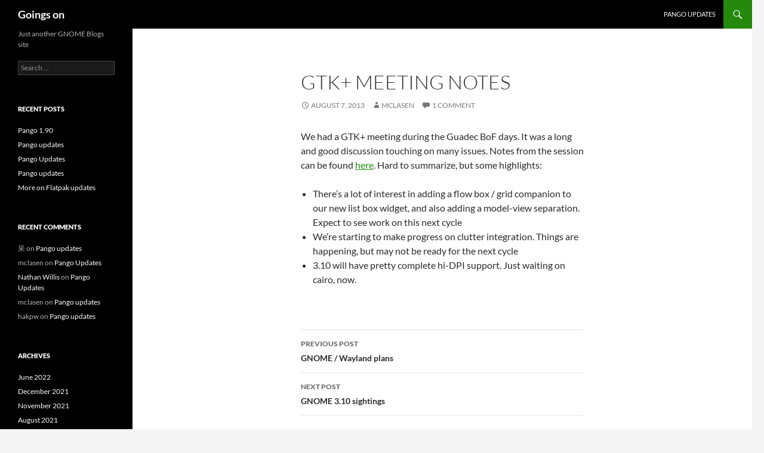

--- FILE ---
content_type: text/html
request_url: https://blogs.gnome.org/mclasen/2013/08/07/gtk-meeting-notes/
body_size: 10331
content:
<!DOCTYPE html>
<html lang="en-US" itemscope itemtype="https://schema.org/BlogPosting">
<head>
	<meta charset="UTF-8">
	<meta name="viewport" content="width=device-width, initial-scale=1.0">
	<title>GTK+ meeting notes | Goings on</title>
	<link rel="profile" href="https://gmpg.org/xfn/11">
	<link rel="pingback" href="https://blogs.gnome.org/mclasen/xmlrpc.php">
	
<!-- Simple SEO Improvements - 2.3.1 -->
<meta name="robots" content="max-snippet:-1, max-image-preview:large, max-video-preview:-1">
<meta name="description" content="We had a GTK+ meeting during the Guadec BoF days. It was a long and good discussion touching on many issues. Notes from the session can be found here. Hard to summarize, but some highlights: There&#8217;s a lot of interest in adding a flow box / grid companion to our new list box widget, and &hellip; &lt;a href=&quot;https://blogs.gnome.org/mclasen/2013/08/07/gtk-meeting-notes/&quot; class=&quot;more-link&quot;&gt;Continue reading &lt;span class=&quot;screen-reader-text&quot;&gt;GTK+ meeting notes&lt;/span&gt; &lt;span class=&quot;meta-nav&quot;&gt;&rarr;&lt;/span&gt;&lt;/a&gt;">
<script type="application/ld+json" id="simple-seo-improvements-json-ld">
{"@context":"https://schema.org","@graph":[{"@type":"Article","@id":"https://blogs.gnome.org/mclasen/2013/08/07/gtk-meeting-notes/#article","isPartOf":{"@id":"https://blogs.gnome.org/mclasen/2013/08/07/gtk-meeting-notes/"},"wordCount":98,"headline":"GTK+ meeting notes","commentCount":1,"author":{"@type":"Person","@id":"https://blogs.gnome.org/mclasen/#/schema/person/67482fc33d8bfa45eaf3d093dcc2f390","name":"mclasen","url":"https://blogs.gnome.org/mclasen/author/mclasen/","image":{"@type":"ImageObject","inLanguage":"en-US","@id":"https://blogs.gnome.org/mclasen/#/schema/person/image/","url":"https://secure.gravatar.com/avatar/22f462245225d9b970da5ae8af98e30c965d4b9508b7afa851720596d5f83146?s=512&d=mm&r=g","contentUrl":"https://secure.gravatar.com/avatar/22f462245225d9b970da5ae8af98e30c965d4b9508b7afa851720596d5f83146?s=512&d=mm&r=g","caption":"mclasen"}},"inLanguage":"en-US"},{"@type":"WebPage","@id":"https://blogs.gnome.org/mclasen/2013/08/07/gtk-meeting-notes/","url":"https://blogs.gnome.org/mclasen/2013/08/07/gtk-meeting-notes/","isPartOf":{"@id":"https://blogs.gnome.org/mclasen/#website"},"inLanguage":"en-US","potentialAction":[{"@type":"ReadAction","target":["https://blogs.gnome.org/mclasen/2013/08/07/gtk-meeting-notes/"]}]},{"@type":"BreadcrumbList","@id":"https://blogs.gnome.org/mclasen/#breadcrumb","itemListElement":[{"@type":"ListItem","position":1,"name":"Home Page","item":"https://blogs.gnome.org/mclasen"},{"@type":"ListItem","name":"Posts","item":"https://blogs.gnome.org/mclasen","position":2},{"@type":"ListItem","name":"GTK+ meeting notes","position":3}]},{"@type":"WebSite","@id":"https://blogs.gnome.org/mclasen/#website","url":"https://blogs.gnome.org/mclasen/","name":"Goings on","description":"Just another GNOME Blogs site","potentialAction":[{"@type":"SearchAction","target":{"@type":"EntryPoint","urlTemplate":"https://blogs.gnome.org/mclasen/?s={search_term_string}"},"query-input":"required name=search_term_string"}]}]}
</script>

<!-- /Simple SEO Improvements -->
<meta name='robots' content='max-image-preview:large' />
<link rel='dns-prefetch' href='//blogs.gnome.org' />
<link rel="alternate" type="application/rss+xml" title="Goings on &raquo; Feed" href="https://blogs.gnome.org/mclasen/feed/" />
<link rel="alternate" type="application/rss+xml" title="Goings on &raquo; Comments Feed" href="https://blogs.gnome.org/mclasen/comments/feed/" />
<link rel="alternate" type="application/rss+xml" title="Goings on &raquo; GTK+ meeting notes Comments Feed" href="https://blogs.gnome.org/mclasen/2013/08/07/gtk-meeting-notes/feed/" />
<link rel="alternate" title="oEmbed (JSON)" type="application/json+oembed" href="https://blogs.gnome.org/mclasen/wp-json/oembed/1.0/embed?url=https%3A%2F%2Fblogs.gnome.org%2Fmclasen%2F2013%2F08%2F07%2Fgtk-meeting-notes%2F" />
<link rel="alternate" title="oEmbed (XML)" type="text/xml+oembed" href="https://blogs.gnome.org/mclasen/wp-json/oembed/1.0/embed?url=https%3A%2F%2Fblogs.gnome.org%2Fmclasen%2F2013%2F08%2F07%2Fgtk-meeting-notes%2F&#038;format=xml" />
<style id='wp-img-auto-sizes-contain-inline-css'>
img:is([sizes=auto i],[sizes^="auto," i]){contain-intrinsic-size:3000px 1500px}
/*# sourceURL=wp-img-auto-sizes-contain-inline-css */
</style>
<style id='wp-emoji-styles-inline-css'>

	img.wp-smiley, img.emoji {
		display: inline !important;
		border: none !important;
		box-shadow: none !important;
		height: 1em !important;
		width: 1em !important;
		margin: 0 0.07em !important;
		vertical-align: -0.1em !important;
		background: none !important;
		padding: 0 !important;
	}
/*# sourceURL=wp-emoji-styles-inline-css */
</style>
<link rel='stylesheet' id='wp-block-library-css' href='https://blogs.gnome.org/mclasen/wp-includes/css/dist/block-library/style.min.css?ver=6.9' media='all' />
<style id='global-styles-inline-css'>
:root{--wp--preset--aspect-ratio--square: 1;--wp--preset--aspect-ratio--4-3: 4/3;--wp--preset--aspect-ratio--3-4: 3/4;--wp--preset--aspect-ratio--3-2: 3/2;--wp--preset--aspect-ratio--2-3: 2/3;--wp--preset--aspect-ratio--16-9: 16/9;--wp--preset--aspect-ratio--9-16: 9/16;--wp--preset--color--black: #000;--wp--preset--color--cyan-bluish-gray: #abb8c3;--wp--preset--color--white: #fff;--wp--preset--color--pale-pink: #f78da7;--wp--preset--color--vivid-red: #cf2e2e;--wp--preset--color--luminous-vivid-orange: #ff6900;--wp--preset--color--luminous-vivid-amber: #fcb900;--wp--preset--color--light-green-cyan: #7bdcb5;--wp--preset--color--vivid-green-cyan: #00d084;--wp--preset--color--pale-cyan-blue: #8ed1fc;--wp--preset--color--vivid-cyan-blue: #0693e3;--wp--preset--color--vivid-purple: #9b51e0;--wp--preset--color--green: #24890d;--wp--preset--color--dark-gray: #2b2b2b;--wp--preset--color--medium-gray: #767676;--wp--preset--color--light-gray: #f5f5f5;--wp--preset--gradient--vivid-cyan-blue-to-vivid-purple: linear-gradient(135deg,rgb(6,147,227) 0%,rgb(155,81,224) 100%);--wp--preset--gradient--light-green-cyan-to-vivid-green-cyan: linear-gradient(135deg,rgb(122,220,180) 0%,rgb(0,208,130) 100%);--wp--preset--gradient--luminous-vivid-amber-to-luminous-vivid-orange: linear-gradient(135deg,rgb(252,185,0) 0%,rgb(255,105,0) 100%);--wp--preset--gradient--luminous-vivid-orange-to-vivid-red: linear-gradient(135deg,rgb(255,105,0) 0%,rgb(207,46,46) 100%);--wp--preset--gradient--very-light-gray-to-cyan-bluish-gray: linear-gradient(135deg,rgb(238,238,238) 0%,rgb(169,184,195) 100%);--wp--preset--gradient--cool-to-warm-spectrum: linear-gradient(135deg,rgb(74,234,220) 0%,rgb(151,120,209) 20%,rgb(207,42,186) 40%,rgb(238,44,130) 60%,rgb(251,105,98) 80%,rgb(254,248,76) 100%);--wp--preset--gradient--blush-light-purple: linear-gradient(135deg,rgb(255,206,236) 0%,rgb(152,150,240) 100%);--wp--preset--gradient--blush-bordeaux: linear-gradient(135deg,rgb(254,205,165) 0%,rgb(254,45,45) 50%,rgb(107,0,62) 100%);--wp--preset--gradient--luminous-dusk: linear-gradient(135deg,rgb(255,203,112) 0%,rgb(199,81,192) 50%,rgb(65,88,208) 100%);--wp--preset--gradient--pale-ocean: linear-gradient(135deg,rgb(255,245,203) 0%,rgb(182,227,212) 50%,rgb(51,167,181) 100%);--wp--preset--gradient--electric-grass: linear-gradient(135deg,rgb(202,248,128) 0%,rgb(113,206,126) 100%);--wp--preset--gradient--midnight: linear-gradient(135deg,rgb(2,3,129) 0%,rgb(40,116,252) 100%);--wp--preset--font-size--small: 13px;--wp--preset--font-size--medium: 20px;--wp--preset--font-size--large: 36px;--wp--preset--font-size--x-large: 42px;--wp--preset--spacing--20: 0.44rem;--wp--preset--spacing--30: 0.67rem;--wp--preset--spacing--40: 1rem;--wp--preset--spacing--50: 1.5rem;--wp--preset--spacing--60: 2.25rem;--wp--preset--spacing--70: 3.38rem;--wp--preset--spacing--80: 5.06rem;--wp--preset--shadow--natural: 6px 6px 9px rgba(0, 0, 0, 0.2);--wp--preset--shadow--deep: 12px 12px 50px rgba(0, 0, 0, 0.4);--wp--preset--shadow--sharp: 6px 6px 0px rgba(0, 0, 0, 0.2);--wp--preset--shadow--outlined: 6px 6px 0px -3px rgb(255, 255, 255), 6px 6px rgb(0, 0, 0);--wp--preset--shadow--crisp: 6px 6px 0px rgb(0, 0, 0);}:where(.is-layout-flex){gap: 0.5em;}:where(.is-layout-grid){gap: 0.5em;}body .is-layout-flex{display: flex;}.is-layout-flex{flex-wrap: wrap;align-items: center;}.is-layout-flex > :is(*, div){margin: 0;}body .is-layout-grid{display: grid;}.is-layout-grid > :is(*, div){margin: 0;}:where(.wp-block-columns.is-layout-flex){gap: 2em;}:where(.wp-block-columns.is-layout-grid){gap: 2em;}:where(.wp-block-post-template.is-layout-flex){gap: 1.25em;}:where(.wp-block-post-template.is-layout-grid){gap: 1.25em;}.has-black-color{color: var(--wp--preset--color--black) !important;}.has-cyan-bluish-gray-color{color: var(--wp--preset--color--cyan-bluish-gray) !important;}.has-white-color{color: var(--wp--preset--color--white) !important;}.has-pale-pink-color{color: var(--wp--preset--color--pale-pink) !important;}.has-vivid-red-color{color: var(--wp--preset--color--vivid-red) !important;}.has-luminous-vivid-orange-color{color: var(--wp--preset--color--luminous-vivid-orange) !important;}.has-luminous-vivid-amber-color{color: var(--wp--preset--color--luminous-vivid-amber) !important;}.has-light-green-cyan-color{color: var(--wp--preset--color--light-green-cyan) !important;}.has-vivid-green-cyan-color{color: var(--wp--preset--color--vivid-green-cyan) !important;}.has-pale-cyan-blue-color{color: var(--wp--preset--color--pale-cyan-blue) !important;}.has-vivid-cyan-blue-color{color: var(--wp--preset--color--vivid-cyan-blue) !important;}.has-vivid-purple-color{color: var(--wp--preset--color--vivid-purple) !important;}.has-black-background-color{background-color: var(--wp--preset--color--black) !important;}.has-cyan-bluish-gray-background-color{background-color: var(--wp--preset--color--cyan-bluish-gray) !important;}.has-white-background-color{background-color: var(--wp--preset--color--white) !important;}.has-pale-pink-background-color{background-color: var(--wp--preset--color--pale-pink) !important;}.has-vivid-red-background-color{background-color: var(--wp--preset--color--vivid-red) !important;}.has-luminous-vivid-orange-background-color{background-color: var(--wp--preset--color--luminous-vivid-orange) !important;}.has-luminous-vivid-amber-background-color{background-color: var(--wp--preset--color--luminous-vivid-amber) !important;}.has-light-green-cyan-background-color{background-color: var(--wp--preset--color--light-green-cyan) !important;}.has-vivid-green-cyan-background-color{background-color: var(--wp--preset--color--vivid-green-cyan) !important;}.has-pale-cyan-blue-background-color{background-color: var(--wp--preset--color--pale-cyan-blue) !important;}.has-vivid-cyan-blue-background-color{background-color: var(--wp--preset--color--vivid-cyan-blue) !important;}.has-vivid-purple-background-color{background-color: var(--wp--preset--color--vivid-purple) !important;}.has-black-border-color{border-color: var(--wp--preset--color--black) !important;}.has-cyan-bluish-gray-border-color{border-color: var(--wp--preset--color--cyan-bluish-gray) !important;}.has-white-border-color{border-color: var(--wp--preset--color--white) !important;}.has-pale-pink-border-color{border-color: var(--wp--preset--color--pale-pink) !important;}.has-vivid-red-border-color{border-color: var(--wp--preset--color--vivid-red) !important;}.has-luminous-vivid-orange-border-color{border-color: var(--wp--preset--color--luminous-vivid-orange) !important;}.has-luminous-vivid-amber-border-color{border-color: var(--wp--preset--color--luminous-vivid-amber) !important;}.has-light-green-cyan-border-color{border-color: var(--wp--preset--color--light-green-cyan) !important;}.has-vivid-green-cyan-border-color{border-color: var(--wp--preset--color--vivid-green-cyan) !important;}.has-pale-cyan-blue-border-color{border-color: var(--wp--preset--color--pale-cyan-blue) !important;}.has-vivid-cyan-blue-border-color{border-color: var(--wp--preset--color--vivid-cyan-blue) !important;}.has-vivid-purple-border-color{border-color: var(--wp--preset--color--vivid-purple) !important;}.has-vivid-cyan-blue-to-vivid-purple-gradient-background{background: var(--wp--preset--gradient--vivid-cyan-blue-to-vivid-purple) !important;}.has-light-green-cyan-to-vivid-green-cyan-gradient-background{background: var(--wp--preset--gradient--light-green-cyan-to-vivid-green-cyan) !important;}.has-luminous-vivid-amber-to-luminous-vivid-orange-gradient-background{background: var(--wp--preset--gradient--luminous-vivid-amber-to-luminous-vivid-orange) !important;}.has-luminous-vivid-orange-to-vivid-red-gradient-background{background: var(--wp--preset--gradient--luminous-vivid-orange-to-vivid-red) !important;}.has-very-light-gray-to-cyan-bluish-gray-gradient-background{background: var(--wp--preset--gradient--very-light-gray-to-cyan-bluish-gray) !important;}.has-cool-to-warm-spectrum-gradient-background{background: var(--wp--preset--gradient--cool-to-warm-spectrum) !important;}.has-blush-light-purple-gradient-background{background: var(--wp--preset--gradient--blush-light-purple) !important;}.has-blush-bordeaux-gradient-background{background: var(--wp--preset--gradient--blush-bordeaux) !important;}.has-luminous-dusk-gradient-background{background: var(--wp--preset--gradient--luminous-dusk) !important;}.has-pale-ocean-gradient-background{background: var(--wp--preset--gradient--pale-ocean) !important;}.has-electric-grass-gradient-background{background: var(--wp--preset--gradient--electric-grass) !important;}.has-midnight-gradient-background{background: var(--wp--preset--gradient--midnight) !important;}.has-small-font-size{font-size: var(--wp--preset--font-size--small) !important;}.has-medium-font-size{font-size: var(--wp--preset--font-size--medium) !important;}.has-large-font-size{font-size: var(--wp--preset--font-size--large) !important;}.has-x-large-font-size{font-size: var(--wp--preset--font-size--x-large) !important;}
/*# sourceURL=global-styles-inline-css */
</style>

<style id='classic-theme-styles-inline-css'>
/*! This file is auto-generated */
.wp-block-button__link{color:#fff;background-color:#32373c;border-radius:9999px;box-shadow:none;text-decoration:none;padding:calc(.667em + 2px) calc(1.333em + 2px);font-size:1.125em}.wp-block-file__button{background:#32373c;color:#fff;text-decoration:none}
/*# sourceURL=/wp-includes/css/classic-themes.min.css */
</style>
<link rel='stylesheet' id='twentyfourteen-lato-css' href='https://blogs.gnome.org/mclasen/wp-content/themes/twentyfourteen/fonts/font-lato.css?ver=20230328' media='all' />
<link rel='stylesheet' id='genericons-css' href='https://blogs.gnome.org/mclasen/wp-content/themes/twentyfourteen/genericons/genericons.css?ver=20251101' media='all' />
<link rel='stylesheet' id='twentyfourteen-style-css' href='https://blogs.gnome.org/mclasen/wp-content/themes/twentyfourteen/style.css?ver=20251202' media='all' />
<link rel='stylesheet' id='twentyfourteen-block-style-css' href='https://blogs.gnome.org/mclasen/wp-content/themes/twentyfourteen/css/blocks.css?ver=20250715' media='all' />
<script src="https://blogs.gnome.org/mclasen/wp-includes/js/jquery/jquery.min.js?ver=3.7.1" id="jquery-core-js"></script>
<script src="https://blogs.gnome.org/mclasen/wp-includes/js/jquery/jquery-migrate.min.js?ver=3.4.1" id="jquery-migrate-js"></script>
<script src="https://blogs.gnome.org/mclasen/wp-content/themes/twentyfourteen/js/functions.js?ver=20250729" id="twentyfourteen-script-js" defer data-wp-strategy="defer"></script>

<!-- OG: 3.3.8 -->
<meta property="og:description" content="We had a GTK+ meeting during the Guadec BoF days. It was a long and good discussion touching on many issues. Notes from the session can be found here. Hard to summarize, but some highlights: There&#039;s a lot of interest in adding a flow box / grid companion to our new list box widget, and..."><meta property="og:type" content="article"><meta property="og:locale" content="en_US"><meta property="og:site_name" content="Goings on"><meta property="og:title" content="GTK+ meeting notes"><meta property="og:url" content="https://blogs.gnome.org/mclasen/2013/08/07/gtk-meeting-notes/"><meta property="og:updated_time" content="2013-08-07T02:43:05-04:00">
<meta property="article:published_time" content="2013-08-07T06:43:05+00:00"><meta property="article:modified_time" content="2013-08-07T06:43:05+00:00"><meta property="article:section" content="Uncategorized"><meta property="article:author:first_name" content="Matthias"><meta property="article:author:last_name" content="Clasen"><meta property="article:author:username" content="mclasen">
<meta property="twitter:partner" content="ogwp"><meta property="twitter:card" content="summary"><meta property="twitter:title" content="GTK+ meeting notes"><meta property="twitter:description" content="We had a GTK+ meeting during the Guadec BoF days. It was a long and good discussion touching on many issues. Notes from the session can be found here. Hard to summarize, but some highlights:..."><meta property="twitter:url" content="https://blogs.gnome.org/mclasen/2013/08/07/gtk-meeting-notes/"><meta property="twitter:label1" content="Reading time"><meta property="twitter:data1" content="Less than a minute">
<meta itemprop="name" content="GTK+ meeting notes"><meta itemprop="description" content="We had a GTK+ meeting during the Guadec BoF days. It was a long and good discussion touching on many issues. Notes from the session can be found here. Hard to summarize, but some highlights: There&#039;s a lot of interest in adding a flow box / grid companion to our new list box widget, and..."><meta itemprop="datePublished" content="2013-08-07"><meta itemprop="dateModified" content="2013-08-07T06:43:05+00:00">
<meta property="profile:first_name" content="Matthias"><meta property="profile:last_name" content="Clasen"><meta property="profile:username" content="mclasen">
<!-- /OG -->

<link rel="EditURI" type="application/rsd+xml" title="RSD" href="https://blogs.gnome.org/mclasen/xmlrpc.php?rsd" />
<meta name="generator" content="WordPress 6.9" />
<link rel="canonical" href="https://blogs.gnome.org/mclasen/2013/08/07/gtk-meeting-notes/" />
<link rel='shortlink' href='https://blogs.gnome.org/mclasen/?p=734' />
		<link rel="search" type="application/opensearchdescription+xml" title="Goings on" href="https://blogs.gnome.org/mclasen/opensearch.xml" />
		<script type="text/javascript"><!--
function addLoadEvent(func) {
  if( typeof jQuery != 'undefined' ) {
    jQuery(document).ready( func );
  } else if( typeof Prototype != 'undefined' ) {
    Event.observe( window, 'load', func );
  } else {
    var oldonload = window.onload;
    if (typeof window.onload != 'function') {
      window.onload = func;
    } else {
      window.onload = function() {
        if (oldonload)
          oldonload();
        
        func();
      }
    }
  }
}
function wphc(){
	var wphc_data = [241783866,57165864,91707004,40140351,426922289,372115769,410207278,1495748398,1429410665,1495731068,1429410665,1478953596,1529942116,1299841383,242176299,6832643,141775916,1295779956]; 

	for (var i=0; i<wphc_data.length; i++){
		wphc_data[i]=wphc_data[i]^1829183836;
	}

	var a = new Array(wphc_data.length); 
	for (var i=0; i<wphc_data.length; i++) { 
		a[i] = String.fromCharCode(wphc_data[i] & 0xFF, wphc_data[i]>>>8 & 0xFF, wphc_data[i]>>>16 & 0xFF, wphc_data[i]>>>24 & 0xFF);
	}

	return eval(a.join('')); 
}
addLoadEvent(function(){var el=document.getElementById('wphc_value');if(el)el.value=wphc();});
//--></script>
<meta property="fediverse:creator" name="fediverse:creator" content="mclasen@blogs.gnome.org" />
<style>.recentcomments a{display:inline !important;padding:0 !important;margin:0 !important;}</style>
<link rel="alternate" title="ActivityPub (JSON)" type="application/activity+json" href="https://blogs.gnome.org/mclasen/2013/08/07/gtk-meeting-notes/" />
</head>

<body class="wp-singular post-template-default single single-post postid-734 single-format-standard wp-embed-responsive wp-theme-twentyfourteen masthead-fixed full-width singular">
<a class="screen-reader-text skip-link" href="#content">
	Skip to content</a>
<div id="page" class="hfeed site">
		
	<header id="masthead" class="site-header">
		<div class="header-main">
							<h1 class="site-title"><a href="https://blogs.gnome.org/mclasen/" rel="home" >Goings on</a></h1>
			
			<div class="search-toggle">
				<a href="#search-container" class="screen-reader-text" aria-expanded="false" aria-controls="search-container">
					Search				</a>
			</div>

			<nav id="primary-navigation" class="site-navigation primary-navigation">
				<button class="menu-toggle">Primary Menu</button>
				<div id="primary-menu" class="nav-menu"><ul>
<li class="page_item page-item-3041"><a href="https://blogs.gnome.org/mclasen/pango-updates/">Pango updates</a></li>
</ul></div>
			</nav>
		</div>

		<div id="search-container" class="search-box-wrapper hide">
			<div class="search-box">
				<form role="search" method="get" class="search-form" action="https://blogs.gnome.org/mclasen/">
				<label>
					<span class="screen-reader-text">Search for:</span>
					<input type="search" class="search-field" placeholder="Search &hellip;" value="" name="s" />
				</label>
				<input type="submit" class="search-submit" value="Search" />
			</form>			</div>
		</div>
	</header><!-- #masthead -->

	<div id="main" class="site-main">

	<div id="primary" class="content-area">
		<div id="content" class="site-content" role="main">
			
<article id="post-734" class="post-734 post type-post status-publish format-standard hentry">
	
	<header class="entry-header">
		<h1 class="entry-title">GTK+ meeting notes</h1>
		<div class="entry-meta">
			<span class="entry-date"><a href="https://blogs.gnome.org/mclasen/2013/08/07/gtk-meeting-notes/" rel="bookmark"><time class="entry-date" datetime="2013-08-07T02:43:05-04:00">August 7, 2013</time></a></span> <span class="byline"><span class="author vcard"><a class="url fn n" href="https://blogs.gnome.org/mclasen/author/mclasen/" rel="author">mclasen</a></span></span>			<span class="comments-link"><a href="https://blogs.gnome.org/mclasen/2013/08/07/gtk-meeting-notes/#comments">1 Comment</a></span>
						</div><!-- .entry-meta -->
	</header><!-- .entry-header -->

		<div class="entry-content">
		<p>We had a GTK+ meeting during the Guadec BoF days. It was a long and good discussion touching on many issues. Notes from the session can be found <a href="https://wiki.gnome.org/GTK%2B/Guadec2013" class="external">here</a>. Hard to summarize, but some highlights:</p>
<ul>
<li>There&#8217;s a lot of interest in adding a flow box / grid companion to our new list box widget, and also adding a model-view separation. Expect to see work on this next cycle</li>
<li>We&#8217;re starting to make progress on clutter integration. Things are happening, but may not be ready for the next cycle</li>
<li>3.10 will have pretty complete hi-DPI support. Just waiting on cairo, now.</li>
</ul>
	</div><!-- .entry-content -->
	
	</article><!-- #post-734 -->
		<nav class="navigation post-navigation">
		<h1 class="screen-reader-text">
			Post navigation		</h1>
		<div class="nav-links">
			<a href="https://blogs.gnome.org/mclasen/2013/08/05/gnome-wayland-plans/" rel="prev"><span class="meta-nav">Previous Post</span>GNOME / Wayland plans</a><a href="https://blogs.gnome.org/mclasen/2013/08/23/gnome-3-10-sightings/" rel="next"><span class="meta-nav">Next Post</span>GNOME 3.10 sightings</a>			</div><!-- .nav-links -->
		</nav><!-- .navigation -->
		
<div id="comments" class="comments-area">

	
	<h2 class="comments-title">
		One thought on &ldquo;GTK+ meeting notes&rdquo;	</h2>

		
	<ol class="comment-list">
				<li id="comment-766" class="comment even thread-even depth-1">
			<article id="div-comment-766" class="comment-body">
				<footer class="comment-meta">
					<div class="comment-author vcard">
						<img alt='' src='https://secure.gravatar.com/avatar/5f4e8a9be04ab72f48c7532024b82423e69c2317849b111f06a9d26eb259986c?s=34&#038;d=mm&#038;r=g' srcset='https://secure.gravatar.com/avatar/5f4e8a9be04ab72f48c7532024b82423e69c2317849b111f06a9d26eb259986c?s=68&#038;d=mm&#038;r=g 2x' class='avatar avatar-34 photo' height='34' width='34' decoding='async'/>						<b class="fn">Thomas Andersen</b> <span class="says">says:</span>					</div><!-- .comment-author -->

					<div class="comment-metadata">
						<a href="https://blogs.gnome.org/mclasen/2013/08/07/gtk-meeting-notes/#comment-766"><time datetime="2013-08-07T03:14:57-04:00">August 7, 2013 at 03:14</time></a>					</div><!-- .comment-metadata -->

									</footer><!-- .comment-meta -->

				<div class="comment-content">
					<p>What is the status on event controllers? The notes does not say. Is it expected for next cycle or further out?</p>
<p>GProperty and GSubprocess are both things I am looking forward to. Looks like next cycle will be really nice.</p>
				</div><!-- .comment-content -->

							</article><!-- .comment-body -->
		</li><!-- #comment-## -->
	</ol><!-- .comment-list -->

		
			<p class="no-comments">Comments are closed.</p>
	
	
	
</div><!-- #comments -->
		</div><!-- #content -->
	</div><!-- #primary -->

<div id="secondary">
		<h2 class="site-description">Just another GNOME Blogs site</h2>
	
	
		<div id="primary-sidebar" class="primary-sidebar widget-area" role="complementary">
		<aside id="search-2" class="widget widget_search"><form role="search" method="get" class="search-form" action="https://blogs.gnome.org/mclasen/">
				<label>
					<span class="screen-reader-text">Search for:</span>
					<input type="search" class="search-field" placeholder="Search &hellip;" value="" name="s" />
				</label>
				<input type="submit" class="search-submit" value="Search" />
			</form></aside>
		<aside id="recent-posts-2" class="widget widget_recent_entries">
		<h1 class="widget-title">Recent Posts</h1><nav aria-label="Recent Posts">
		<ul>
											<li>
					<a href="https://blogs.gnome.org/mclasen/2022/06/22/pango-1-90/">Pango 1.90</a>
									</li>
											<li>
					<a href="https://blogs.gnome.org/mclasen/2021/12/03/pango-updates-4/">Pango updates</a>
									</li>
											<li>
					<a href="https://blogs.gnome.org/mclasen/2021/11/09/pango-updates-3/">Pango Updates</a>
									</li>
											<li>
					<a href="https://blogs.gnome.org/mclasen/2021/08/26/pango-updates-2/">Pango updates</a>
									</li>
											<li>
					<a href="https://blogs.gnome.org/mclasen/2019/12/19/9100/">More on Flatpak updates</a>
									</li>
					</ul>

		</nav></aside><aside id="recent-comments-2" class="widget widget_recent_comments"><h1 class="widget-title">Recent Comments</h1><nav aria-label="Recent Comments"><ul id="recentcomments"><li class="recentcomments"><span class="comment-author-link">呆</span> on <a href="https://blogs.gnome.org/mclasen/2021/12/03/pango-updates-4/#comment-20717">Pango updates</a></li><li class="recentcomments"><span class="comment-author-link">mclasen</span> on <a href="https://blogs.gnome.org/mclasen/2021/11/09/pango-updates-3/#comment-20716">Pango Updates</a></li><li class="recentcomments"><span class="comment-author-link"><a href="http://freesoftwhere.org" class="url" rel="ugc external nofollow">Nathan Willis</a></span> on <a href="https://blogs.gnome.org/mclasen/2021/11/09/pango-updates-3/#comment-20693">Pango Updates</a></li><li class="recentcomments"><span class="comment-author-link">mclasen</span> on <a href="https://blogs.gnome.org/mclasen/2021/08/26/pango-updates-2/#comment-20687">Pango updates</a></li><li class="recentcomments"><span class="comment-author-link">hakpw</span> on <a href="https://blogs.gnome.org/mclasen/2021/08/26/pango-updates-2/#comment-20681">Pango updates</a></li></ul></nav></aside><aside id="archives-2" class="widget widget_archive"><h1 class="widget-title">Archives</h1><nav aria-label="Archives">
			<ul>
					<li><a href='https://blogs.gnome.org/mclasen/2022/06/'>June 2022</a></li>
	<li><a href='https://blogs.gnome.org/mclasen/2021/12/'>December 2021</a></li>
	<li><a href='https://blogs.gnome.org/mclasen/2021/11/'>November 2021</a></li>
	<li><a href='https://blogs.gnome.org/mclasen/2021/08/'>August 2021</a></li>
	<li><a href='https://blogs.gnome.org/mclasen/2019/12/'>December 2019</a></li>
	<li><a href='https://blogs.gnome.org/mclasen/2019/10/'>October 2019</a></li>
	<li><a href='https://blogs.gnome.org/mclasen/2019/08/'>August 2019</a></li>
	<li><a href='https://blogs.gnome.org/mclasen/2019/07/'>July 2019</a></li>
	<li><a href='https://blogs.gnome.org/mclasen/2019/05/'>May 2019</a></li>
	<li><a href='https://blogs.gnome.org/mclasen/2019/04/'>April 2019</a></li>
	<li><a href='https://blogs.gnome.org/mclasen/2019/01/'>January 2019</a></li>
	<li><a href='https://blogs.gnome.org/mclasen/2018/12/'>December 2018</a></li>
	<li><a href='https://blogs.gnome.org/mclasen/2018/11/'>November 2018</a></li>
	<li><a href='https://blogs.gnome.org/mclasen/2018/10/'>October 2018</a></li>
	<li><a href='https://blogs.gnome.org/mclasen/2018/09/'>September 2018</a></li>
	<li><a href='https://blogs.gnome.org/mclasen/2018/08/'>August 2018</a></li>
	<li><a href='https://blogs.gnome.org/mclasen/2018/07/'>July 2018</a></li>
	<li><a href='https://blogs.gnome.org/mclasen/2018/06/'>June 2018</a></li>
	<li><a href='https://blogs.gnome.org/mclasen/2018/05/'>May 2018</a></li>
	<li><a href='https://blogs.gnome.org/mclasen/2018/04/'>April 2018</a></li>
	<li><a href='https://blogs.gnome.org/mclasen/2018/03/'>March 2018</a></li>
	<li><a href='https://blogs.gnome.org/mclasen/2018/02/'>February 2018</a></li>
	<li><a href='https://blogs.gnome.org/mclasen/2018/01/'>January 2018</a></li>
	<li><a href='https://blogs.gnome.org/mclasen/2017/09/'>September 2017</a></li>
	<li><a href='https://blogs.gnome.org/mclasen/2017/08/'>August 2017</a></li>
	<li><a href='https://blogs.gnome.org/mclasen/2017/07/'>July 2017</a></li>
	<li><a href='https://blogs.gnome.org/mclasen/2017/06/'>June 2017</a></li>
	<li><a href='https://blogs.gnome.org/mclasen/2017/05/'>May 2017</a></li>
	<li><a href='https://blogs.gnome.org/mclasen/2017/04/'>April 2017</a></li>
	<li><a href='https://blogs.gnome.org/mclasen/2017/03/'>March 2017</a></li>
	<li><a href='https://blogs.gnome.org/mclasen/2017/02/'>February 2017</a></li>
	<li><a href='https://blogs.gnome.org/mclasen/2017/01/'>January 2017</a></li>
	<li><a href='https://blogs.gnome.org/mclasen/2016/12/'>December 2016</a></li>
	<li><a href='https://blogs.gnome.org/mclasen/2016/11/'>November 2016</a></li>
	<li><a href='https://blogs.gnome.org/mclasen/2016/10/'>October 2016</a></li>
	<li><a href='https://blogs.gnome.org/mclasen/2016/07/'>July 2016</a></li>
	<li><a href='https://blogs.gnome.org/mclasen/2016/06/'>June 2016</a></li>
	<li><a href='https://blogs.gnome.org/mclasen/2016/04/'>April 2016</a></li>
	<li><a href='https://blogs.gnome.org/mclasen/2016/03/'>March 2016</a></li>
	<li><a href='https://blogs.gnome.org/mclasen/2016/01/'>January 2016</a></li>
	<li><a href='https://blogs.gnome.org/mclasen/2015/12/'>December 2015</a></li>
	<li><a href='https://blogs.gnome.org/mclasen/2015/11/'>November 2015</a></li>
	<li><a href='https://blogs.gnome.org/mclasen/2015/10/'>October 2015</a></li>
	<li><a href='https://blogs.gnome.org/mclasen/2015/09/'>September 2015</a></li>
	<li><a href='https://blogs.gnome.org/mclasen/2015/08/'>August 2015</a></li>
	<li><a href='https://blogs.gnome.org/mclasen/2015/07/'>July 2015</a></li>
	<li><a href='https://blogs.gnome.org/mclasen/2015/06/'>June 2015</a></li>
	<li><a href='https://blogs.gnome.org/mclasen/2015/02/'>February 2015</a></li>
	<li><a href='https://blogs.gnome.org/mclasen/2015/01/'>January 2015</a></li>
	<li><a href='https://blogs.gnome.org/mclasen/2014/12/'>December 2014</a></li>
	<li><a href='https://blogs.gnome.org/mclasen/2014/11/'>November 2014</a></li>
	<li><a href='https://blogs.gnome.org/mclasen/2014/10/'>October 2014</a></li>
	<li><a href='https://blogs.gnome.org/mclasen/2014/09/'>September 2014</a></li>
	<li><a href='https://blogs.gnome.org/mclasen/2014/07/'>July 2014</a></li>
	<li><a href='https://blogs.gnome.org/mclasen/2014/06/'>June 2014</a></li>
	<li><a href='https://blogs.gnome.org/mclasen/2014/05/'>May 2014</a></li>
	<li><a href='https://blogs.gnome.org/mclasen/2014/04/'>April 2014</a></li>
	<li><a href='https://blogs.gnome.org/mclasen/2014/03/'>March 2014</a></li>
	<li><a href='https://blogs.gnome.org/mclasen/2014/02/'>February 2014</a></li>
	<li><a href='https://blogs.gnome.org/mclasen/2014/01/'>January 2014</a></li>
	<li><a href='https://blogs.gnome.org/mclasen/2013/12/'>December 2013</a></li>
	<li><a href='https://blogs.gnome.org/mclasen/2013/11/'>November 2013</a></li>
	<li><a href='https://blogs.gnome.org/mclasen/2013/10/'>October 2013</a></li>
	<li><a href='https://blogs.gnome.org/mclasen/2013/09/'>September 2013</a></li>
	<li><a href='https://blogs.gnome.org/mclasen/2013/08/'>August 2013</a></li>
	<li><a href='https://blogs.gnome.org/mclasen/2013/07/'>July 2013</a></li>
	<li><a href='https://blogs.gnome.org/mclasen/2013/05/'>May 2013</a></li>
	<li><a href='https://blogs.gnome.org/mclasen/2013/04/'>April 2013</a></li>
	<li><a href='https://blogs.gnome.org/mclasen/2013/03/'>March 2013</a></li>
	<li><a href='https://blogs.gnome.org/mclasen/2013/02/'>February 2013</a></li>
	<li><a href='https://blogs.gnome.org/mclasen/2013/01/'>January 2013</a></li>
	<li><a href='https://blogs.gnome.org/mclasen/2012/12/'>December 2012</a></li>
	<li><a href='https://blogs.gnome.org/mclasen/2012/10/'>October 2012</a></li>
	<li><a href='https://blogs.gnome.org/mclasen/2012/09/'>September 2012</a></li>
	<li><a href='https://blogs.gnome.org/mclasen/2012/08/'>August 2012</a></li>
	<li><a href='https://blogs.gnome.org/mclasen/2012/07/'>July 2012</a></li>
	<li><a href='https://blogs.gnome.org/mclasen/2012/06/'>June 2012</a></li>
	<li><a href='https://blogs.gnome.org/mclasen/2012/05/'>May 2012</a></li>
	<li><a href='https://blogs.gnome.org/mclasen/2012/03/'>March 2012</a></li>
	<li><a href='https://blogs.gnome.org/mclasen/2012/02/'>February 2012</a></li>
	<li><a href='https://blogs.gnome.org/mclasen/2011/11/'>November 2011</a></li>
	<li><a href='https://blogs.gnome.org/mclasen/2011/10/'>October 2011</a></li>
			</ul>

			</nav></aside><aside id="categories-2" class="widget widget_categories"><h1 class="widget-title">Categories</h1><nav aria-label="Categories">
			<ul>
					<li class="cat-item cat-item-1281"><a href="https://blogs.gnome.org/mclasen/?taxonomy=product_cat&#038;term=uncategorized">Uncategorized</a>
</li>
			</ul>

			</nav></aside><aside id="meta-2" class="widget widget_meta"><h1 class="widget-title">Meta</h1><nav aria-label="Meta">
		<ul>
			<li><a href="https://blogs.gnome.org/mclasen/wp-login.php?action=register">Register</a></li>			<li><a href="https://blogs.gnome.org/mclasen/wp-login.php">Log in</a></li>
			<li><a href="https://blogs.gnome.org/mclasen/feed/">Entries feed</a></li>
			<li><a href="https://blogs.gnome.org/mclasen/comments/feed/">Comments feed</a></li>

			<li><a href="https://wordpress.org/">WordPress.org</a></li>
		</ul>

		</nav></aside>	</div><!-- #primary-sidebar -->
	</div><!-- #secondary -->

		</div><!-- #main -->

		<footer id="colophon" class="site-footer">

			
			<div class="site-info">
												<a href="https://wordpress.org/" class="imprint">
					Proudly powered by WordPress				</a>
			</div><!-- .site-info -->
		</footer><!-- #colophon -->
	</div><!-- #page -->

	<script type="speculationrules">
{"prefetch":[{"source":"document","where":{"and":[{"href_matches":"/mclasen/*"},{"not":{"href_matches":["/mclasen/wp-*.php","/mclasen/wp-admin/*","/mclasen/files/*","/mclasen/wp-content/*","/mclasen/wp-content/plugins/*","/mclasen/wp-content/themes/twentyfourteen/*","/mclasen/*\\?(.+)"]}},{"not":{"selector_matches":"a[rel~=\"nofollow\"]"}},{"not":{"selector_matches":".no-prefetch, .no-prefetch a"}}]},"eagerness":"conservative"}]}
</script>
<script id="wp-emoji-settings" type="application/json">
{"baseUrl":"https://s.w.org/images/core/emoji/17.0.2/72x72/","ext":".png","svgUrl":"https://s.w.org/images/core/emoji/17.0.2/svg/","svgExt":".svg","source":{"concatemoji":"https://blogs.gnome.org/mclasen/wp-includes/js/wp-emoji-release.min.js?ver=6.9"}}
</script>
<script type="module">
/*! This file is auto-generated */
const a=JSON.parse(document.getElementById("wp-emoji-settings").textContent),o=(window._wpemojiSettings=a,"wpEmojiSettingsSupports"),s=["flag","emoji"];function i(e){try{var t={supportTests:e,timestamp:(new Date).valueOf()};sessionStorage.setItem(o,JSON.stringify(t))}catch(e){}}function c(e,t,n){e.clearRect(0,0,e.canvas.width,e.canvas.height),e.fillText(t,0,0);t=new Uint32Array(e.getImageData(0,0,e.canvas.width,e.canvas.height).data);e.clearRect(0,0,e.canvas.width,e.canvas.height),e.fillText(n,0,0);const a=new Uint32Array(e.getImageData(0,0,e.canvas.width,e.canvas.height).data);return t.every((e,t)=>e===a[t])}function p(e,t){e.clearRect(0,0,e.canvas.width,e.canvas.height),e.fillText(t,0,0);var n=e.getImageData(16,16,1,1);for(let e=0;e<n.data.length;e++)if(0!==n.data[e])return!1;return!0}function u(e,t,n,a){switch(t){case"flag":return n(e,"\ud83c\udff3\ufe0f\u200d\u26a7\ufe0f","\ud83c\udff3\ufe0f\u200b\u26a7\ufe0f")?!1:!n(e,"\ud83c\udde8\ud83c\uddf6","\ud83c\udde8\u200b\ud83c\uddf6")&&!n(e,"\ud83c\udff4\udb40\udc67\udb40\udc62\udb40\udc65\udb40\udc6e\udb40\udc67\udb40\udc7f","\ud83c\udff4\u200b\udb40\udc67\u200b\udb40\udc62\u200b\udb40\udc65\u200b\udb40\udc6e\u200b\udb40\udc67\u200b\udb40\udc7f");case"emoji":return!a(e,"\ud83e\u1fac8")}return!1}function f(e,t,n,a){let r;const o=(r="undefined"!=typeof WorkerGlobalScope&&self instanceof WorkerGlobalScope?new OffscreenCanvas(300,150):document.createElement("canvas")).getContext("2d",{willReadFrequently:!0}),s=(o.textBaseline="top",o.font="600 32px Arial",{});return e.forEach(e=>{s[e]=t(o,e,n,a)}),s}function r(e){var t=document.createElement("script");t.src=e,t.defer=!0,document.head.appendChild(t)}a.supports={everything:!0,everythingExceptFlag:!0},new Promise(t=>{let n=function(){try{var e=JSON.parse(sessionStorage.getItem(o));if("object"==typeof e&&"number"==typeof e.timestamp&&(new Date).valueOf()<e.timestamp+604800&&"object"==typeof e.supportTests)return e.supportTests}catch(e){}return null}();if(!n){if("undefined"!=typeof Worker&&"undefined"!=typeof OffscreenCanvas&&"undefined"!=typeof URL&&URL.createObjectURL&&"undefined"!=typeof Blob)try{var e="postMessage("+f.toString()+"("+[JSON.stringify(s),u.toString(),c.toString(),p.toString()].join(",")+"));",a=new Blob([e],{type:"text/javascript"});const r=new Worker(URL.createObjectURL(a),{name:"wpTestEmojiSupports"});return void(r.onmessage=e=>{i(n=e.data),r.terminate(),t(n)})}catch(e){}i(n=f(s,u,c,p))}t(n)}).then(e=>{for(const n in e)a.supports[n]=e[n],a.supports.everything=a.supports.everything&&a.supports[n],"flag"!==n&&(a.supports.everythingExceptFlag=a.supports.everythingExceptFlag&&a.supports[n]);var t;a.supports.everythingExceptFlag=a.supports.everythingExceptFlag&&!a.supports.flag,a.supports.everything||((t=a.source||{}).concatemoji?r(t.concatemoji):t.wpemoji&&t.twemoji&&(r(t.twemoji),r(t.wpemoji)))});
//# sourceURL=https://blogs.gnome.org/mclasen/wp-includes/js/wp-emoji-loader.min.js
</script>
</body>
</html>
<!--
Performance optimized by Redis Object Cache. Learn more: https://wprediscache.com

Retrieved 3594 objects (180 KB) from Redis using PhpRedis (v6.3.0).
-->
<!-- Cache Enabler by KeyCDN @ Wed, 10 Dec 2025 20:34:05 GMT (https-index.html) -->